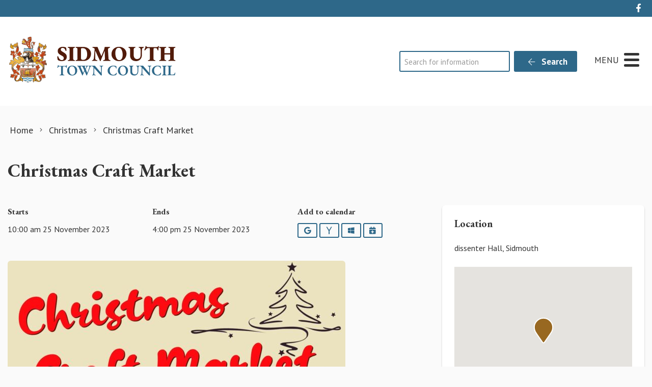

--- FILE ---
content_type: text/html; charset=utf-8
request_url: https://www.google.com/recaptcha/api2/anchor?ar=1&k=6LfmpxcpAAAAAGgLC3Md127ba6cmt1TbuNMhUMq9&co=aHR0cHM6Ly9zaWRtb3V0aC5nb3YudWs6NDQz&hl=en&v=TkacYOdEJbdB_JjX802TMer9&size=invisible&anchor-ms=20000&execute-ms=15000&cb=ag8a4kuxt4ay
body_size: 45785
content:
<!DOCTYPE HTML><html dir="ltr" lang="en"><head><meta http-equiv="Content-Type" content="text/html; charset=UTF-8">
<meta http-equiv="X-UA-Compatible" content="IE=edge">
<title>reCAPTCHA</title>
<style type="text/css">
/* cyrillic-ext */
@font-face {
  font-family: 'Roboto';
  font-style: normal;
  font-weight: 400;
  src: url(//fonts.gstatic.com/s/roboto/v18/KFOmCnqEu92Fr1Mu72xKKTU1Kvnz.woff2) format('woff2');
  unicode-range: U+0460-052F, U+1C80-1C8A, U+20B4, U+2DE0-2DFF, U+A640-A69F, U+FE2E-FE2F;
}
/* cyrillic */
@font-face {
  font-family: 'Roboto';
  font-style: normal;
  font-weight: 400;
  src: url(//fonts.gstatic.com/s/roboto/v18/KFOmCnqEu92Fr1Mu5mxKKTU1Kvnz.woff2) format('woff2');
  unicode-range: U+0301, U+0400-045F, U+0490-0491, U+04B0-04B1, U+2116;
}
/* greek-ext */
@font-face {
  font-family: 'Roboto';
  font-style: normal;
  font-weight: 400;
  src: url(//fonts.gstatic.com/s/roboto/v18/KFOmCnqEu92Fr1Mu7mxKKTU1Kvnz.woff2) format('woff2');
  unicode-range: U+1F00-1FFF;
}
/* greek */
@font-face {
  font-family: 'Roboto';
  font-style: normal;
  font-weight: 400;
  src: url(//fonts.gstatic.com/s/roboto/v18/KFOmCnqEu92Fr1Mu4WxKKTU1Kvnz.woff2) format('woff2');
  unicode-range: U+0370-0377, U+037A-037F, U+0384-038A, U+038C, U+038E-03A1, U+03A3-03FF;
}
/* vietnamese */
@font-face {
  font-family: 'Roboto';
  font-style: normal;
  font-weight: 400;
  src: url(//fonts.gstatic.com/s/roboto/v18/KFOmCnqEu92Fr1Mu7WxKKTU1Kvnz.woff2) format('woff2');
  unicode-range: U+0102-0103, U+0110-0111, U+0128-0129, U+0168-0169, U+01A0-01A1, U+01AF-01B0, U+0300-0301, U+0303-0304, U+0308-0309, U+0323, U+0329, U+1EA0-1EF9, U+20AB;
}
/* latin-ext */
@font-face {
  font-family: 'Roboto';
  font-style: normal;
  font-weight: 400;
  src: url(//fonts.gstatic.com/s/roboto/v18/KFOmCnqEu92Fr1Mu7GxKKTU1Kvnz.woff2) format('woff2');
  unicode-range: U+0100-02BA, U+02BD-02C5, U+02C7-02CC, U+02CE-02D7, U+02DD-02FF, U+0304, U+0308, U+0329, U+1D00-1DBF, U+1E00-1E9F, U+1EF2-1EFF, U+2020, U+20A0-20AB, U+20AD-20C0, U+2113, U+2C60-2C7F, U+A720-A7FF;
}
/* latin */
@font-face {
  font-family: 'Roboto';
  font-style: normal;
  font-weight: 400;
  src: url(//fonts.gstatic.com/s/roboto/v18/KFOmCnqEu92Fr1Mu4mxKKTU1Kg.woff2) format('woff2');
  unicode-range: U+0000-00FF, U+0131, U+0152-0153, U+02BB-02BC, U+02C6, U+02DA, U+02DC, U+0304, U+0308, U+0329, U+2000-206F, U+20AC, U+2122, U+2191, U+2193, U+2212, U+2215, U+FEFF, U+FFFD;
}
/* cyrillic-ext */
@font-face {
  font-family: 'Roboto';
  font-style: normal;
  font-weight: 500;
  src: url(//fonts.gstatic.com/s/roboto/v18/KFOlCnqEu92Fr1MmEU9fCRc4AMP6lbBP.woff2) format('woff2');
  unicode-range: U+0460-052F, U+1C80-1C8A, U+20B4, U+2DE0-2DFF, U+A640-A69F, U+FE2E-FE2F;
}
/* cyrillic */
@font-face {
  font-family: 'Roboto';
  font-style: normal;
  font-weight: 500;
  src: url(//fonts.gstatic.com/s/roboto/v18/KFOlCnqEu92Fr1MmEU9fABc4AMP6lbBP.woff2) format('woff2');
  unicode-range: U+0301, U+0400-045F, U+0490-0491, U+04B0-04B1, U+2116;
}
/* greek-ext */
@font-face {
  font-family: 'Roboto';
  font-style: normal;
  font-weight: 500;
  src: url(//fonts.gstatic.com/s/roboto/v18/KFOlCnqEu92Fr1MmEU9fCBc4AMP6lbBP.woff2) format('woff2');
  unicode-range: U+1F00-1FFF;
}
/* greek */
@font-face {
  font-family: 'Roboto';
  font-style: normal;
  font-weight: 500;
  src: url(//fonts.gstatic.com/s/roboto/v18/KFOlCnqEu92Fr1MmEU9fBxc4AMP6lbBP.woff2) format('woff2');
  unicode-range: U+0370-0377, U+037A-037F, U+0384-038A, U+038C, U+038E-03A1, U+03A3-03FF;
}
/* vietnamese */
@font-face {
  font-family: 'Roboto';
  font-style: normal;
  font-weight: 500;
  src: url(//fonts.gstatic.com/s/roboto/v18/KFOlCnqEu92Fr1MmEU9fCxc4AMP6lbBP.woff2) format('woff2');
  unicode-range: U+0102-0103, U+0110-0111, U+0128-0129, U+0168-0169, U+01A0-01A1, U+01AF-01B0, U+0300-0301, U+0303-0304, U+0308-0309, U+0323, U+0329, U+1EA0-1EF9, U+20AB;
}
/* latin-ext */
@font-face {
  font-family: 'Roboto';
  font-style: normal;
  font-weight: 500;
  src: url(//fonts.gstatic.com/s/roboto/v18/KFOlCnqEu92Fr1MmEU9fChc4AMP6lbBP.woff2) format('woff2');
  unicode-range: U+0100-02BA, U+02BD-02C5, U+02C7-02CC, U+02CE-02D7, U+02DD-02FF, U+0304, U+0308, U+0329, U+1D00-1DBF, U+1E00-1E9F, U+1EF2-1EFF, U+2020, U+20A0-20AB, U+20AD-20C0, U+2113, U+2C60-2C7F, U+A720-A7FF;
}
/* latin */
@font-face {
  font-family: 'Roboto';
  font-style: normal;
  font-weight: 500;
  src: url(//fonts.gstatic.com/s/roboto/v18/KFOlCnqEu92Fr1MmEU9fBBc4AMP6lQ.woff2) format('woff2');
  unicode-range: U+0000-00FF, U+0131, U+0152-0153, U+02BB-02BC, U+02C6, U+02DA, U+02DC, U+0304, U+0308, U+0329, U+2000-206F, U+20AC, U+2122, U+2191, U+2193, U+2212, U+2215, U+FEFF, U+FFFD;
}
/* cyrillic-ext */
@font-face {
  font-family: 'Roboto';
  font-style: normal;
  font-weight: 900;
  src: url(//fonts.gstatic.com/s/roboto/v18/KFOlCnqEu92Fr1MmYUtfCRc4AMP6lbBP.woff2) format('woff2');
  unicode-range: U+0460-052F, U+1C80-1C8A, U+20B4, U+2DE0-2DFF, U+A640-A69F, U+FE2E-FE2F;
}
/* cyrillic */
@font-face {
  font-family: 'Roboto';
  font-style: normal;
  font-weight: 900;
  src: url(//fonts.gstatic.com/s/roboto/v18/KFOlCnqEu92Fr1MmYUtfABc4AMP6lbBP.woff2) format('woff2');
  unicode-range: U+0301, U+0400-045F, U+0490-0491, U+04B0-04B1, U+2116;
}
/* greek-ext */
@font-face {
  font-family: 'Roboto';
  font-style: normal;
  font-weight: 900;
  src: url(//fonts.gstatic.com/s/roboto/v18/KFOlCnqEu92Fr1MmYUtfCBc4AMP6lbBP.woff2) format('woff2');
  unicode-range: U+1F00-1FFF;
}
/* greek */
@font-face {
  font-family: 'Roboto';
  font-style: normal;
  font-weight: 900;
  src: url(//fonts.gstatic.com/s/roboto/v18/KFOlCnqEu92Fr1MmYUtfBxc4AMP6lbBP.woff2) format('woff2');
  unicode-range: U+0370-0377, U+037A-037F, U+0384-038A, U+038C, U+038E-03A1, U+03A3-03FF;
}
/* vietnamese */
@font-face {
  font-family: 'Roboto';
  font-style: normal;
  font-weight: 900;
  src: url(//fonts.gstatic.com/s/roboto/v18/KFOlCnqEu92Fr1MmYUtfCxc4AMP6lbBP.woff2) format('woff2');
  unicode-range: U+0102-0103, U+0110-0111, U+0128-0129, U+0168-0169, U+01A0-01A1, U+01AF-01B0, U+0300-0301, U+0303-0304, U+0308-0309, U+0323, U+0329, U+1EA0-1EF9, U+20AB;
}
/* latin-ext */
@font-face {
  font-family: 'Roboto';
  font-style: normal;
  font-weight: 900;
  src: url(//fonts.gstatic.com/s/roboto/v18/KFOlCnqEu92Fr1MmYUtfChc4AMP6lbBP.woff2) format('woff2');
  unicode-range: U+0100-02BA, U+02BD-02C5, U+02C7-02CC, U+02CE-02D7, U+02DD-02FF, U+0304, U+0308, U+0329, U+1D00-1DBF, U+1E00-1E9F, U+1EF2-1EFF, U+2020, U+20A0-20AB, U+20AD-20C0, U+2113, U+2C60-2C7F, U+A720-A7FF;
}
/* latin */
@font-face {
  font-family: 'Roboto';
  font-style: normal;
  font-weight: 900;
  src: url(//fonts.gstatic.com/s/roboto/v18/KFOlCnqEu92Fr1MmYUtfBBc4AMP6lQ.woff2) format('woff2');
  unicode-range: U+0000-00FF, U+0131, U+0152-0153, U+02BB-02BC, U+02C6, U+02DA, U+02DC, U+0304, U+0308, U+0329, U+2000-206F, U+20AC, U+2122, U+2191, U+2193, U+2212, U+2215, U+FEFF, U+FFFD;
}

</style>
<link rel="stylesheet" type="text/css" href="https://www.gstatic.com/recaptcha/releases/TkacYOdEJbdB_JjX802TMer9/styles__ltr.css">
<script nonce="TA427YlwHUh53WqWwMl_7g" type="text/javascript">window['__recaptcha_api'] = 'https://www.google.com/recaptcha/api2/';</script>
<script type="text/javascript" src="https://www.gstatic.com/recaptcha/releases/TkacYOdEJbdB_JjX802TMer9/recaptcha__en.js" nonce="TA427YlwHUh53WqWwMl_7g">
      
    </script></head>
<body><div id="rc-anchor-alert" class="rc-anchor-alert"></div>
<input type="hidden" id="recaptcha-token" value="[base64]">
<script type="text/javascript" nonce="TA427YlwHUh53WqWwMl_7g">
      recaptcha.anchor.Main.init("[\x22ainput\x22,[\x22bgdata\x22,\x22\x22,\[base64]/MjU1OmY/[base64]/[base64]/[base64]/[base64]/bmV3IGdbUF0oelswXSk6ST09Mj9uZXcgZ1tQXSh6WzBdLHpbMV0pOkk9PTM/bmV3IGdbUF0oelswXSx6WzFdLHpbMl0pOkk9PTQ/[base64]/[base64]/[base64]/[base64]/[base64]/[base64]/[base64]\\u003d\x22,\[base64]\\u003d\\u003d\x22,\x22KMOxPUDDiyFSw4NGworDusKPSUrCnHB2MMOBwqDDjMObXcO+w5PCnEnDozYvT8KEXiFtU8Kcc8Kkwp4jw5EzwpPCucK3w6LClE0iw5zCkm9xVMOowoACE8KsMHozTsO1w57Dl8Okw63CuWLCkMKXwpfDp1DDhUPDsBHDoMKkPEXDnyLCjwHDkjd/wr1UwrV2wrDDtS0HwqjCg2tPw7vDnC7Ck0fCvwrDpMKSw7kfw7jDosKsLgzCrlLDnwdKL0LDuMORwonChMOgF8KJw50nwpbDpAQ3w5HCtnlDbMKow73CmMKqPMKwwoI+wr/DusO/SMK+wrPCvD/Ck8OBIXZ8CxV9w73CkQXCgsKJwpRow43CucKxwqPCt8K7w7E1KgMuwowGwoNJGAo5e8KyI2bCjQlZccOnwrgZw5RVwpvCtznCsMKiMGPDj8KTwrBtw480DsOJwo3CoXZJIcKMwqJiRmfCpC5mw5/DtwLDpMKbCcKBIMKaF8O/w7giwo3Cg8OuOMOewrTCosOXWlsnwoYowoTDrcOBRcOHwrV5wpXDoMK0wqUsYE/[base64]/[base64]/OsOOeFQBwoTCqko/w7YewrEhwrHCqCLDqsKKCsKvw74oVDIbAcORS8KgGnTCpEZJw7MUWlFzw7zCh8KUflDCkULCp8KQP2TDpMO9YgViE8K8w4fCnDR6w7LDnsKLw6bCjE8ldsOofx0SSB0Jw40Vc1ZkYMKyw492LWhuaUnDhcKtw73CrcK4w6tfbQguwr/CuDrCliLDh8OLwqwGFsOlEUldw51QA8KdwpguIsOww40uwr/DiUzCksO/KcOCX8K6NsKSccK/fcOiwrwAHxLDg37DrhgCwrxrwpI3GlQkHMK0P8ORGcOETMO8ZsOqwqnCgV/[base64]/wpbCiwM2GQzDjVZZwpXDvFLCp8KQwrA8fMK/wqZ/CCbDihfDpW53CcKEwpFtWsOTLT4tHyNTHRDCokJnOcOVV8OUwocjAFEmwosgwoLDpnFwGcOOYMKccRzDhxl4SsOpw6PCrMKxGcO9w6xTw5jDphgSFXsUHMOXP3nCv8OJw7w9FcOGwrssCHAXw4/DvMOCwrnDrMOZKcKZw58fZ8KwwpTCkz3CicK4P8Kmw5gjw4vDgBMkbD/ChcKRDWdGEcOiKRdrHDDDjgnDm8OvwofDpysrCwUHHAzCq8OuXsKFZSxkwrk0CMKbw59iJMOUGcOjwoBfRyV7wr3Cg8OyRAvCq8KQw7kmwpfDocKxw5LCoEDDoMOUw7EeDMK4GWzCv8OPwpjDlRx0X8Orw5Y9w4TDkRcAwo/[base64]/T8K+dxvCrkXDjsO7w47CjMO+w6srI1vCnBZ5wp5EUREMWcOSaltdMVLClys9bVVUYGZ+VGodNTHDmy8TfcKHw7lQw6bCm8OODsK4w5w/w7ktaVrDjcOHwqNfRhfCugBBwqPDg8K5UMO+wqp9IsKZwrfDlcOIw4XDsxXCtsKkw6p+QB/DpsKVQsKnKcKJSzBjOzZnBRnChMKRw4fCtzjDksKBwoF8ccOtwpluBcKVe8OiCMORC37DgQjDgMKcGknDhMKFI2QSfMKZBRJuYMOwMgHDrsKbw5g4w6vCpMKNwpkJwrQPwq/[base64]/[base64]/Dv216w5XCisOXwosAbkLDnMK0GcK9CMOkwrw6DRDCrcKlXjXDjMKQLV9vQsKiw5vCqRjCu8KcwonCuSTCjx1cw4zDm8KUE8Knw7/CqsKQw5/CkG3DtiYIFMO3ET3CrmPDpm4GWcK4ICoww5BxDBN/PsOdwofClcKZZsOww7fDo0M+wogDw7/DlTHDuMKZwoxCwqfCuArDrzXCi09UJ8K9Ax/DiVPDiWrCj8Kpw74Rw73CgcKWaiDDrGRRw7xCdcKcMUjDuREIS2TDucKBcXEDwodGw5d3wqk0wodEHMK1BsOgw4oYw44KD8KwaMKAw6hIw6TDsX8Cw59twrbChMOnw6LCqExVw4LCg8K+JcK2wrvDusOkw4YwFy8/BMKIR8OlEVA9wqQFUMOhwqvCqUwRQ0fDhMO7wqJGbsKxXVzDtsKfSEhpwqpYw4jDiG/CqVlXOB/ChMK6J8Kqwr4DLiBmHh4MSsKGw4QEFMO1McKrRQUAw5bDqcKLwqQoAmHClj/CusKuKh1EQMK8NSfCnXfCkXltQx0Mw6nDrcKNwoTChHHDmMOBwpYOAcKEw7rDkGTChMKJScKpwoUePsK/[base64]/XMKHwovDl8KgTVfCggjChHXDsMO/K8KKwpsWESbCnwnCo8OVwqjChcKPw6LCk0HCj8OLw4fDr8OWwq3DscOIT8KMdBV5ax/CicKGwpjDqjJJSjd9GcOFfwE7wq7DkmbDlMOHwp/DqsOpw6PDgEfDhRkUw4HCkUXDukElwrfCosKIUsOKw5fCjMO4wpxNwotBwozCk2U+wpRvw7NUJsKJw7jCscK/LsK0wr/DkCTCu8Krw4jCpMKtLynCtMOTwpdHw5BWw6J6w6hGw7HCsgrCgcKIwp/[base64]/[base64]/CtXPCim7CsMOvwpjDoMO8cCrCkCrDrXMvwqskw4YeFigkw7PCuMKtDllOUMOfw7R/[base64]/[base64]/CqsKCwqQPw5IVAQhrODJ/S09Xw4pswrbDmsKswrbCvlXCicKUwrnChmBBw5cxwpRow4jCiy/Du8KXwrnDoMOQw73Dol8/dsO5T8KHw44KYcKDwqvCiMOVNMOiF8KtwqjCiyQ/[base64]/wqBzbHrDiGVQVnbCtMKBw5wlwrcWEMOLdMKqw4HCiMK0KlrCgcOpKcOTVghHV8OBOX9MGcOHwrVTw7nDojzDoTHDh1ljPVcka8KvwrDCsMKYSEHDqsKOYcOYEsOdwp7Dsj4SQh90wrrDg8Ohwq9Dw5fDk0/CqxPDhEMXwqHCtmDChjvCi19bw6oUJHxzwqDDnT7CqMOSw5/CgALDo8OmIcOqFMO+w6UufzE5w4ZuwrUZWBPDvW7CsFDDiRTCqy3CoMKsdMOIw4kxwpPDkVrDgMKdwrNpwpTDlsORDmUWD8OBbMK5wpkBw7IOw5k6LEzDjQXDjsOtXxvDvsObY0wWw7htaMKuw48pw486R0cOw6DDtxTDvhvDl8OaHsODIWzDlHNAcsKZw4TDtMOPwq/Cih8zPQzDiX/CiMOqw7/DvSHCsR/Cq8KaAhrDsHfDn3DChz3DqX7DqMObw60QMcOiTCzCjCxvKDrDmMKyw6Faw6sea8OFw5JzwoDCncOKw65xwrfDi8Ocw6HCtmfDvUsswqbClSbCsx4FFVtva3cFwpNSUMO7wrxHw71RwofCqy/DgnFGJA1jw53CrsO9PVQ6wqDCpsK0w6TCr8KZBD7CtcOATkHCuWnDlBzDjsK9w6zCrBMpwoADY05OP8K3fG3Do1B7fXLDucOPwpTDnMKmIDDDqMOYwpcYfMKRwqXDo8Oew4bDtMKVfMO/w4p2w4cbw6bCj8Oswq/Cu8KMwrXDpsOTwrfCvR49BDLCh8KLTsKLeRRxwqpSw6LCqcKfw7XClG/CjMONw57Dgl5Idn4HDA/CnW/CnMKFw7B+w5JCC8KLwpPDhMOuwp4Jw6h8w48UwrNYwpRlC8OlDcKrF8OjUMKcw4BpJMOIUsOlwo7DvDXCjMO7JlzCiMOow71JwoRYX2VOfSfDmkNvw4fCu8OAWWIuw43CuBHDvj41UMKQe2NkeSUyHsKGVBBsEcOLDsOiB3LCnsOANGbDnsKuw4lxY07DoMO/wq7DkxLDsknDuCtyw5PCs8O3DsKAeMKKR2/DksOhYcOPwrDCvBfChhBAwpjCsMKOwpjCvinDiVrDkMO8E8OBKEROasOMw7XDusOHw4Qkw4XDo8OfQcOJw6lMwoU/bSzDtcKGwos0fzAwwq9Ec0XCs2TCnFrDhzl8wqcLasKKw77DnjYTw7xhDXzDhxzCtcKZQWdzw7YsSsKPwolpB8KPw78BH0zCv0jCvER9wqrDlsO4w6knw4FoKRjDusOCw5/Dqyg1wovCjBHDqcOtI1kGw6FxIsOiw4RfLMO0TcKFWcK/wrfCl8K7wpE+JcKCw5sOEwfCt2YPflfDtQIPS8K3HsOgGgs3w7B7wo7Dt8OTZ8OXw4vCgsO0ecOHScOeYMOnwo/[base64]/WMOkYBTCnA/CgkjCmCLCrnPCkzlLVcO+VcOEw5EYKzgFGcKewpTDpmsQc8K+wrhhE8KpasO5w5QTwpUbwoY+wpjDt0TCrcOQXMKsN8KrASnDvsOyw6ZQA2nCgl1lw4lSw4rDl1kkw4cnb0oZbW3DjQgtAsKRAMK4w6swY8K/w6TCksOkwpowGyLCvsKLw5jDucKBW8KqJyJjLEMHwrUhw5shw7lywp7CsTPCg8KTw7sLwrhaWsKOEA/CsGp3wo7CtMKhwojCl3fDgAYkRsKpZsOcJcOgSsOBAEzCoBIDPwYdemjCjzBYwpfCi8KweMK/w6gsd8OCNMKFFcKYTHRiQjZvKjfCqlYTwrxrw4vDpkJoU8KUw4/Dk8OjMMKaw7NJDW4jF8Opw4zCnBTDmW3Ck8OoVF5twpUdwoBvSsKzcDbDksORw7DChDTCuEpfw6TDk0fDqX7CnBhswpHDmsOOwpwrw4EgTMKRPETCsMKbEMO2w4/DuhQQwpnDncKeCGsHUsO0JkgoScOlS2TDgsKfw73DjX4KGywDw6LCosOow4RIwpXDoVXCowo/w7TCvCdBwrMEbhM3KmfDksKsw7fCgcKTw7IXNjTCryl2wr11EsKpZ8K1w5bCvi8XVBTDhHrDklkfw78pwrzDk3hLUDkCaMKww4ofw6tgwq1LwqfCogHDvg3CvMKQw7zDrlYPNcKxwo3DkE5/[base64]/CncOGwq/CvEPCv3cfwpZIw6d1w5rDs3TCr8OAGsK2w65BJcK5cMK9wpFNM8Onw4diw5jDqcKhw7fCkS7Crlt7dsOmw68hfjHCksKTKMOuXcOCTG8TMFrDr8O4UmM+YsOVeMOJw4RsO0HDqHxNCTR0wpxgw6E/BsKqf8OQwqrDjSHChUMqdVzDnRbDnsKTOMK1XTwcw68meCfCvk96w5gvw6TDrMOpCE/Ct2/DhMKEScOPf8Opw6UxW8O9D8KUXXLDjBJCc8OswpbCnCINw5LDgMOVccOqYcKCA2pgw5Ztw7tFw7QFOj0cJmvCsSrDj8OsAH1Gw5TCqcOfw7PCgVRxwpM8wrfDsU/DiQYvw5rCpMOfNMK6I8Ovwod0EsKkwpIWwp3DssKmdAI0dcOvcMKdw4PDiV8jw6UywpLCk0XDmwBNc8O0w6V7wpFxMXbCoMK9DUDDlydwfsKvAWfDlX/CtWPDvAhIGMKZEMKrw7/[base64]/Dik7DrXNrw6UOUsKGV8Oxw4nCvMKEOmHDssOvwrbDgMKbw7l+w6B2bcKzwr7CgcKbw4rDvnLCvsKfBwpod1/Dt8OPwp84LBQXwqHDumtQZcOyw7cMYsKiR2/[base64]/ecOtwolqw6TDhcOQwo3CosKLwovCkEtsAQ0sBHAbJwBmw5zCvsKGE8OzYz7CvTjDl8OYwqjCox/DvsKxw5FwDhXDngBswoFuD8O4w6JZwq5mMW/DrcObFsO5wrtNYgUyw4jCr8OSOgDCgcOfw4nDglPDhMKLCGQkwpZJw58FScOLwq1Te1/ChgBlw7cZYMO5eHTCpGPCpCrCl2lFBMOuNcKNdsK1esOZa8O9wpMHOCRUJ2HDucOKemnDjcOaw5/DrzbCssOuw6VZVFjCsUzCkX8kwpc/dMKMZsO7wr5jD1MeVMOuwrp/PsKAQxzDmDzDuxo5BBQcZMKmwoVEYMKXwqdtw6hww4HCrQ5xwphOBT/DtcODLcOyRivCohoPJhXDrTLCjMK/DMObGWUvQ0/DpcO+wp7DoTvCqQE8wrzCmjHDicOOw5vDn8O8S8O+w47CtMO5f1cnYsOuw4TDvlNRw67DoULCssKsK1zDiEhNTGo5w4vCrHbCv8K5woPDj29/[base64]/wqkDQGHCnyvDrHtRwqzCuQx0wqTDgcOhEcO4aMOlDSHDsUrCkcOGFcOWwqp6w5nCtsKzwqrDuxESGsO/[base64]/CmMKfES/CjEXCsMKew7Idwo7ClMKEFgkhU1hzwrHCo2xABC/CgWh2wrDDsMKYw5cnE8OJwp59w4lWwrBBW3HDlMKpwqtHfMKLwoM0XcKdwrpRwp/CsT8iFcKFwqTDjMO9w75bwr/DjTPDvFwCJj44ZkvDisK5w6AZWgc/[base64]/DugrCnHnDn0bDtMKqRELCpFkiJsKKwoN/[base64]/[base64]/CrVDDpF4AwpPDvCV9wp/CkDwLRcKrHUIAJcKpQcKSIH/Dt8KbQMKVwp/DrsKeZgkJw7d+VTtIwqJFw4jCgcOgw6fDrBfCvcKyw6tREMKBY23Dn8OBfFYiwqPCnXbDucK/[base64]/wpHDsMOlw4vDokc/w5x9GEF5DCwyCsONcsODccKJQ8OGRwYOwpQ1wrPCk8KPNsONfcO5wp1rOMOuwpg6woHCssOvwrByw4E2wqrDpTkXXSDDkcO1JMK9wp3DvsOMNcO8WcOjF2rDl8Oxw6vDlx9Xwp7DicKUaMKZw5MdXMOsw6DCujsGJn0TwrITUn/Do3lJw5DCt8K8wrkBwovCj8OOwr3DpsKQETPCkW3CiFzDj8Ogw5Yfc8KCAcKNwpFLBSTCvDDCgUc2wp13RDPCocKFwpvDvjYtFn5QwqdewqxWwrFkNhPDjVvCv3t5wq5mw4Ugw5JZw7jDhXHCmMKGwrrDosKnUBw7w43Dui/[base64]/woRSw7R6wp7DusOIw6bCoWdOw7BTwq7DlMOow4PCrsK1BB9iwpNPBkcmwq3DkkVtwrNNwp/DhMKgwr1IDWg4d8OFw5Z1woNLbAxNdMO0w44UR3EcazHCqWHDpT4pw6jCsljDmcOnH3ZJScOpwofCn3vDpiZ/M0fDvMO0wotLwo5yK8Olw77CicKmw7HDlcOCwp3DusKQPMOew4jCuQHCn8OUwrY3esO1Iwx4w7/CksOJw7PDmTHChD0Nw5nCpVxGw75qw6rDgMOCajPDh8KZw59UwpvCjWQEXzTCpWzDrcKOw4jCpcK1D8Ouw7puOsOFw63ClMKsGT7DoGjCmUB+wpTDmyrCmsKvFzdceFrCj8OeG8OifwbCmgPCp8OvwrhWwo7ChTbDkkZYw67DpljCnjfDucOMU8K0wrjDnEEzJW/[base64]/YMOBwp1PXMOkw7HDlE5nOW4bDMOWYsK1wrLDtcOJwoQpw6/DqSDDncK/wrYIw5J2w68jQ0/Du1Y3w4DCvnDCm8OWVcKiwoMYwpvCvcODbcOfYMKGwq9RYm3CnhtqAsKWTsOAOMKFwoAMDUPDh8K4VcKow5fDoMKEw4YGDTRfw6PCvMKAJMOlwqsufkLCozLCvcKfAMOSBlhQw6/[base64]/CqMK8w4bCgmbCpExyCztdKWhVUMKjOjN/w4/CqcKKBToHLsOlLjxkwpXDq8Olwp1JwpfDhVbDmn/CqMKBOD7DunJ7T01TFAsowoAhwo/CqELCj8K2wrnCpmpSwpDDu04aw7vClSo+KyfCtnzCoMKCw7giw7DCu8Onw6HDg8KGw61iWhMkIcKTESI2w5/CtsKZNsOFBsKCBcK5w4PCljIHDcONbsO6wolGw4fCmRrDuRPDnsKgw4bDmTFWFMKdMkNwORvCisO6wrpMw7nCrcKvZHXDsREAPcO0wqVVw7Qxwrg6wp7DvMKWX3jDp8Kiwr/[base64]/cTnCvsOZTkHCgQ3CsTXDgVzDlRdnB8KkOSgDw4vCusKmw4daw6phKsOZAhbDnxrDicO3wqleGFXDgsOnw68PYMOgw5TDsMK4TsKWwo3CmzBqwp/Djx8gKsOOw4/DhMOMP8K1ccOVw4RQIMOcw6heesOAwpzDiyPCr8KxK0fDosKwX8O+E8O0w57Dp8O5USLDvcK5wpHCqMOHa8KKwqvDusKew5x2wpYfLBYYwppnSUE7fSDDh3nDhcO3HMK+SsOYw4keIcOnEcKIw7IIwr/CicKFw7fDqhTDssOmVMO1VD9XOSLDscOSGMOzw63DjsOvwr53w7HCpDU6HG7DgSgfTmcAI2Q6w7E6G8KhwplyFjvCjxLCicOIwpJLw6BnOcKKPRXDrQw3ScKzfEJLw6nCr8OSQ8ONQXV2w55eK3PCp8OjYzLDmRtqwpDCvcKGw4wCw6DDmcK/dMOVdg/[base64]/[base64]/Ctg41QMOdcUAvw55YDMKLwoMtwq9iRcO8X8O2w555Li/DigTCtsOPB8OXDMKrEMKVw4nCksKKw4Ajw5HDlWULw5XDpk/CsXRrw4sTM8K3HSTCnMOCwrTDssK1R8KPWMKcPUYxw7REw7gTA8Ojw6jDo07DigR3McK8IMKQw6zCkMKLwp3CgMOMwq7CtMKdVsOgJiYBOMK/IEvCkMOQw7kiTBw3LF/DqsK4wp7DnRkHw5Rcw6gBRhvDksO0wo3CvsOMw7xjNMKuwpDDrk3Do8KzOTgiworDhlNaEsOdw7hOw7csesOYRzlkHhdFw6Y+w5nChC5Ww6DCm8K7U3jDnsKcw7PDhsOwwrjCosKdwo1kwqB1w5nCuS9vwpXDiw9Aw4LDssO9wo9Nw6TDkgd8wp/DiGrDgcKawp4ow4c6XcOpJQp8wpDDpxTCvDHDmwTDuXbCj8KdIH9+wpUew5/CpUfCkcOqw786wo13AsK9wo7ClsKyw7bCvCAIwofDq8KnMCocwo/CkhtLZmRcw5jCn2A+PE3CnQTCsmPDmsOiwoPCj0vCsGDDtsK4JVEAwpnDnMOMw5bDhMOdIsKnwoMPVg/DnzcWwobDj1dzTsKzEcOmZg/Cn8Kie8OfeMOQwoh8w7PDokfCgsOcDMKOUsOowroCCMOdw7IZwr7Dq8OKb0MEbMOkw7VaW8KvUEnDqcObwpwNZ8OFw6XCjwTCgCsXwpcPwqtTW8KHVsKKFwfDtQ9kasKEwqfCjMK9w4fDr8OZwoTDpy7DsX7CqsOnw6jCvcK/[base64]/Cu3nCg1lXw4UQC1jCt8OJwpQ1w57DmEhpOcKoAcKHQMKOcB4HCsKrc8Okw6ZEcD3DoknCuMKEQ05nOCBJwoA9ecKdw71Qw5/Co3Nhw4LDrjLCpsOwwpfDux/[base64]/DgcOfDcO5wpNSAFBeAhDCrMKuOnPChMOJMm5NwpLCjXZlw4vDpMOsCsONw7nCsMKpd3cPdcK0wrAIAsOTZGcPAcOuw4DCncOfw4vCpcKJI8K8wqV1F8Kew4/DiQ/Dr8OGcEvCmwEFw7lDwo7CqsKkwoxCRH/[base64]/wrwgwqgxwonDn8O8wqc/PcO8csKGwqPCihXCqmLCiCZUZngkEW/Dh8KJAsKvWH0KaRPDki11UyVbw4ZkZFfDq3cYBlvDtXN5wpAtwp9cY8KVecOIwrzCvsOsZcK+wrA1TyhAVMOKwqrCrcKxwr5PwpQpw47DkMO0Q8OKwpFfQMO5w7Jcw5bDv8Odwo4fEsKgdsKhX8O8woECw6xVwoxdwq7CrHYOw7XCusOewq1hNcOPNgfCssOPSg/DkQfDo8O/[base64]/SgB4BMKOw5nDjkEQw5QPPVTDjMOXRsOGEsK9fRtzw53DuSNdwpTCpWzDtcK4w4k/P8OpwrpFOMKIa8K5wpwQwoTDk8OWaTXCp8Ocw4DDrcOnw6vCpMKuXRUjw5IaDl3CrcK+wpXCnMONw7HDmcOwwrPCiHDDnWhGw6/Do8KqWVZofgLCkiZpw4bCtsK0wqnDjCnCs8KVw4ZMw47CqMKvwoNQXsObw5vCvhbDkmvDk3x1LSbDsklgVCAjw6JyN8KzByotR1bDs8O7w7cuw618wovCvlrDomrCscKcwoDChcOqw5N2PcOabMOfExRnIsKww4bCnxlAbmfDg8KvR0TCusKDwrNzw4vCpg/DkkfCvF7CpnbCm8OeFMOiUsOLF8OZCsKuSyk8w4Esw5xbbcOVDsOjLiMnwo/Ci8KcwqfDvRZyw7wFw4nCsMK5wrUtU8ONw4TCuGjCpUfDgsKCw51tTcKqwqkJw63DqcKdwpDCpFTCmTwGLcONwpt8CsK3FMKuFRhdQDZfwpHDtsKMbWoufcONwo0jw7M4w6U4NipLbj8sUsKATMOnwrHDk8OHwr/CmHjDg8O1MMKLJsKhPcKDw4LCmsKSw5HCmR7CqyMpHWB1WH/DgsOGXcOfC8KOKsKSwqYQBz92emjCjwHChFhwwqjDn3JKY8KTw7vDo8Kpwp1zw7lswpjDicK7w6bCmMKJH8K+w43DnMO+w7QAZhrCu8KEw5TDsMOyBGfCrsOdwrXCmsKoAxLCpz47wqhdFsK7wrrDuQgBw6cFcsOgcFwGeW4iwqTDm0IxI8Opa8KBAEM8a0hgGMOhwr/[base64]/DoBHDvsOiw608wqfDncK3EirDsB40wqPDow5LYVfDjsOkwolGw6HDkAVMDMKHw7lkwpfDisK4wqHDm1gLw6/Cj8KcwqBNwpZ3LsOCw7/Ch8KKPcOjFMKdwobCgcKjw6gdw7jCjcKew7dQWcKue8ORCcOGwqTCq2LDgsOaOjzCj2LCjkE5wrrCvsKSUsOBwrs1woo0HwVPwqMfWsKMw4gIOm93wpwvwr3Dln/CkcKKNGkSw4LDtCtpP8O3wpzDtcODw6XCtX7Ds8KGSTZcwr/DmG1/Y8OnwopYwqvCi8OOw6d+w6tPwp7Dq2hLcBPCvcOuAhRgw5XCu8KsDz15w7TCmHPCkxwqNBHCvVAgIAjCiXrCgTV+PG7CisO6w5DCpzLCgE8MGcOaw785F8O4w5Yxw7vCuMOyLkt/wqbCtU3Co0/DhGbCvwApacO1FMOMwqkKw5rDhVRUwrPCq8Kow77CgCjCrCYfPRjCssKlw6RCE0VWK8Kpw6nDuH/DpApfZljDqsKuw6TCpsOpHcOcw4nCmQQ9w75hJWY9PifDhsO4XsKcw7gEw6nChjnDmFzDqUh6VMKqYXEMRl5fVcK9DcOSw6rCpznCosKjw4Bnwq7DpDLCgMOFb8KSMMOkIC9naERdw50sbH/DtMKiUWgQwpDDo2BaTcOZYGjDhBHDglEBHMKyIRzDlMOswojCvGZMwpXDjS9sJcKREUBncGTCpsOowppofz7DvMOdwq3CvcKHw6UWw4/Di8OZw4zCl1/[base64]/BH5faMK2wrDCj8KZLsOTQcKqwoZma8Ohw6fDqMKANDZPwpjChgNFeTldw7nDgsOALMOmLCfCu258wo5qHU/Cg8Oew4hIdxRGF8O0wrocY8KHBsKIwoRkw7hRYGjCmFQAwqHCsMK3KkUmw7YkwooGcsK4w7HCskrDksOmV8ODworCpDstKl3Dr8ONwqzDo0XDjHIkw7kbIXPCrsOYwpMwa8OtKcO9LnZJwonDungRw650J3HDtcOsL3IOwpttw4TDvcO/w7sTwrzCjsKUT8KEw6RXciBcSDhyQMO8M8Olwqo4wo0Ow7t3O8OCZi42OQoYw4LDhA/DssOnKxwGSUQPw7bCiHhsPmtOKlLDt1fCgxEoZnsmwq/[base64]/AsKrw6ZIV3LDgsKicQkIw4d0RcO4w7rDssKVL8KeS8O3w73DkMOkbCpFw7I+fMKKLsO8wpzDjFDCkcOJw5jDsi83c8OkBCTCuBw+wqNke1duwqjCqXJlw7TCh8OQw6UdZ8Kmwo/Dr8K5IMOLwrbDi8O3wozCm3DCkl5NWmTDg8KiLWdDwr3Cp8K1wo9Ew7rDusKXwrPCoWRlfkU4woQUwpnCqx0Lw5QUw5QJw5DDrcOKRMKcTMK9w4/CssODworDvmdIw4jCpsOrdToMD8KfLhXDkRfCsXvCjcK2Y8Osw7vDocKkDmXCoMKbwqoTLcKxwpDDiULDqcO3Pi3DhUHCqi3DjGHDqcKRw75/w5LCggnDhEATwqtcw6tSD8OaYcKEwq1jwr5GwrDCiGPDoE0Vw7nDmxrCj0zDvh4uwr7DlcKVw5JXCAPDkjbCjMKRw58hw7vDucKVw4rCu3/CpMOGwprDvMOsw6w6IzLCi3vDiy4HLELDjgYGw50gw5HChE/Dil/CncKBw5PChDIQwoXDosKBwpUmGMO4wr1IKkzDtWkba8K1w5gaw7nClMObwqrCusOoIQrDtMK8wrvCiizDp8K5IcOfw73CjsKMwr/[base64]/[base64]/FU3CmxkYwqnDrQXDvEfCnDjDsSnDqVUwwqfDvRTDksOyNDwNI8KkwphFw6ECw4DDikYow7VgNMKEWDLCvMKLNcOxTWTCqSnCuFUBGi47AcOMMsOhw5gHw4taGcO5wp7DsmwEZm/[base64]/[base64]/wpFGw5sDJVIow513w7ZiHn7DgMK5C8KEXcKVIMKXYMOZeWrDkjI9w7RgfBXCu8KnbCAMZsKaBDnCsMKKMMOuwr7DrsK5Gx7DisKmXCTCp8Kiw7PCqMOlw7U/TcKew7UFYybDmhrCv1nDvcOucsKZCcO8VVlywrTDkAJTwozDsi1SaMOnw4w8N1kqwp3DocOvPMKxbTcpdDHDpMKWw4l9w6LDm2nCgX7CoBnDpUxjwqTDssOTw4orL8OAw4rCq8K/[base64]/w4ojKcOHG8OYw7UOw5/ClsOZwrR/ccOOSMOBBFfCpcKXw7YGw55YLGpTZMK/woYYwoM2wr8rSMKqw5MGw6tBdcOVH8Oxw7tBwprDtSjCkcKXwo7DmcOwTkkmM8KuNAfCo8KCwrN2wpTCisO0NMKGwrvCqcKJwo03SsKTw6oHXiHDtQgccMKfw6nDpMO3w7s6Ry/DjH/[base64]/CrMKyworCn8OOLQ9aGXbDp8KGMcK6QgLDkBkNElHCiD9Iw5bDrwrCh8ORw4E+w6IoJWMhOcO4w7IBMAZfwpTDu20HwovDh8KKKRVbw7kJw7XCpMKLEMOEwrbDvFkrw73DgcORXXvCrcKmw4jCtGkyPXEpwoNrAsOPUn7CtDbDjsK/L8KfGsOTwqfDjxfCqMO2c8K4wpjDkcKDE8OgwpVpwqnDkAtcL8KlwoBlBQLDuU/DnsKEwo3DgcO1w6lowqPClHpgIMOPw5tuwqZ/w5Z4w6nCr8K1AMKmwr/DkcKOeWU8TSvDsWBuDsOdwqs8aXA6f1/Ctm/DscKQw7QrOcKCw6g4YsOnwpzDo8KtQcKCwppBwqlUwrzChGHCiwPDkcOZOcKWdMKlw4zDl2RdK1U3wo7DhsO8esOUwrFdNsOXQxzCoMKuw7/CrBbCgsKCw63DvsKQGcOaaGdzccKfRigTwq8Pw4bDmzwOwqxYw6INczrDssKgw5tnEcKUw47CvS9KU8Knw67Dn2LCgCA1w5gDwqlJFcKaUmETworDq8OLMGNqw7Y6w5TCvy1ew4/CrxNcUizCqXQ0fcK2w4bDtHl6IMO0WmIACsOGHgsCw5zCpsKjIn/DnsKcwqXDhgsgwqLDicOBw4s5w5fDl8OcA8ORPD9Swr/CqgfDoGA6wonCtyJiwpjDl8KFbFgyK8OoOjtLa3jDiMKKU8KjwovDucOVdWM9wq5FLsKoVMOIJsOpH8OsOcOkwqTDusO0EX3DiDscw4PCkMKKTMOawpx+wpjDisOBCAUwQsKcw5PCm8OnazttDcO7wqckwrXDv2nDmcOvwpdfCMKBTsOQDMKAwp/Cv8O+fGZRw48Rw7EBwofChmzCt8KtK8OOw5XDvTUdwpJLwrlPwqt0wrDDhnvDvFLCkSlfw4TChcOgwoPDsXbCh8Ogwr/DhWHClVjCkwfDisOicxLCnT7DjsO/[base64]/HMOcTWQSHT1bI8K4UF4aw67CjcOFXMKBwrlew5o4w7nDpMO6wpsqwrzDsHzDmMOaK8K4wr5TNQ4VExDClBNZJj7Dm1/Cu0lGwqsew4PCsxw6QsKUNsOXXcKkw6fDok5cP1TCi8OnwrUnw6U7wr3DnMKawr1kW0k0AsK9fMKwwpNrw6xnw7InZMKtwp1Kw5lKwqkww6LDv8OnOMOjQiNbw4bCtcKiAcOtBz7DucO4w7vDhsKAwqUmdsKywrjCh33DucKZw5/Ch8O2bMO2wr/Cg8O7WMKBwq7Dv8OxWMKbwq8oPcO7wo7Cp8OGUMOwLMKkPwPDqEsQw79Xw6nDtcObO8OWw5PDp3R6wrvCpsK8wrNwYDnCpsKKbsKqwoLCo3fCrD8PwrMUwo44woxZdBPCpkEqwqHDssKEKsK/RXXClcKsw7g8w5jDpndNwpclYTjCuX3CtgBOwrlDwpovw455blzCmcOjw48gbE97Q15DeVx3NcKXfVhRw4Rew6/DusOWw547Q3RMw7tEEgYpwoTDgMOZJErCl1h6CMKncVteRMOow5HDqsOzwqM+KsKDVXk/[base64]/[base64]/DsMObNcO/w7/DpWDCoDLCoUjCoxXDhcKkMVTDmjl4J1fCuMOrwoHDvcKgw73Co8OTwp/DuzxEZRJUwofDqRtAaWsQGGE3GMOwwobCi1sowrHDgS9HwrRdbMK5RcOqwqHCmcOYeSHDj8KkD3o4wrjDl8OFeQgcw41cVsOwwp/DkcOWwrhxw70jw57Cv8K1MMOoYUBHLMOmwpRTwrLCq8KEQcOSwp/[base64]/[base64]/DjGkxFMKFaGHCt8KxZXs4T8Odw6DDlsKJNAtJwqDDmhXDvcKAwp7Di8OQw4sgwo7CkkMiw5x/wq1Cw7oVTQbCrsKZwqcfw7tbBVtIw5ofNsOVw4/DjyEcH8OpSMKdHMK9w6HDi8OZW8K/[base64]/ClsK6Zx/CgcOtwqIOwppww6DChHQia8KaTmllHBvClcK/KUA7w4XDlMOZPsKVw5PDsSw7CMOrPMKNw6rDj0AAZS/CqyFOZsK/T8Kww6BgNh7ClcOrTCNpeh1KRSBnEcO0e0HDjzPCsG0uwp/Dilxpw50YwoHCsXjDnAtLDCLDgMKuW3zDqTMCw4/DvQTCnsORcsOtLAhXw4jDmFHDuHYDwr/Cm8O5dcOWCsOKw5XDksOJcxJhDEjDtMOhAS/CqMK6D8OYCMKkcyjDu1VRw5TCgzjCu0XCoTE6wrTCkMOGwpTDpR1dTMOBwq8DFy5cwpxpw6F3GcOCwqJ0wosqMCpPwptGZsK9w4PDncOHw7EzKcOXw5DDusOlwqlnM3/[base64]/[base64]/[base64]/w5hOcsOBGzrCvHnDmUMtRAbDsMOww5zDkRksajwyGcK1w6cgwot5wqDDiklpejLChALCq8K1WQfCt8O2wrw6wosEwpQQw5pyAcKIN2pNTcK/[base64]/Cp3wCb8Oaw5A0wrVzw6d5VnvClsOxSl8LEMObfDE1wrwnD2vDnsKswoJCS8Onwo9kwqDDi8K2wps8w4PCumPCk8OLwqx0wpDCjsKTwo1iwrQgQsOPOMKYFh1Owr3Du8K/[base64]\\u003d\\u003d\x22],null,[\x22conf\x22,null,\x226LfmpxcpAAAAAGgLC3Md127ba6cmt1TbuNMhUMq9\x22,0,null,null,null,1,[21,125,63,73,95,87,41,43,42,83,102,105,109,121],[7668936,159],0,null,null,null,null,0,null,0,null,700,1,null,0,\[base64]/tzcYADoGZWF6dTZkEg4Iiv2INxgAOgVNZklJNBoZCAMSFR0U8JfjNw7/vqUGGcSdCRmc4owCGQ\\u003d\\u003d\x22,0,0,null,null,1,null,0,0],\x22https://sidmouth.gov.uk:443\x22,null,[3,1,1],null,null,null,1,3600,[\x22https://www.google.com/intl/en/policies/privacy/\x22,\x22https://www.google.com/intl/en/policies/terms/\x22],\x22dxiri17HLRcgN2Og+di+VYQqWUdb0lO1rII0+cfAdF4\\u003d\x22,1,0,null,1,1764956104388,0,0,[254,233,28],null,[186,118,79,206,254],\x22RC-k5UqYP_lSx9z8g\x22,null,null,null,null,null,\x220dAFcWeA7MKYu7_Uin5gMrxyBAXL479vUWMqnrogX1QC-D0HWEyJfVVIAVpAsuhJSR7qRXGmLQObvyNMPospk91OM6LAnz4lVorw\x22,1765038904097]");
    </script></body></html>

--- FILE ---
content_type: text/css
request_url: https://queueserver.viewcam.co.uk/static/camcontrol.css
body_size: 309
content:
@charset "utf-8";

.cameraController {
    width: 360px;
    height: 288px;
}

.buttonRow {
    border-spacing: 0px;
    max-height: 34px;
}

.controlButton {
    border: 0px;
    padding: 0px;
    border-image-width: 0px 0px 0px 0px;
    width: 33px;
    height: 34px;
    background-color: transparent;
    background-repeat: no-repeat;
}

.topLeftButton {
    background-image: url('img/mnu_ptz_top_01.gif');
}

.topMiddleButton {
    background-image: url('img/mnu_ptz_top_02.gif');
}

.topRightButton {
    background-image: url('img/mnu_ptz_top_03.gif');
}

.middleLeftButton {
    background-image: url('img/mnu_ptz_mid_01.gif');
}

.middleMiddleButton {
    background-image: url('img/mnu_ptz_mid_02.gif');
}

.middleRightButton {
    background-image: url('img/mnu_ptz_mid_03.gif');
}

.bottomLeftButton {
    background-image: url('img/mnu_ptz_dn_01.gif');
}

.bottomMiddleButton {
    background-image: url('img/mnu_ptz_dn_02.gif');
}

.bottomRightButton {
    background-image: url('img/mnu_ptz_dn_03.gif');
}
